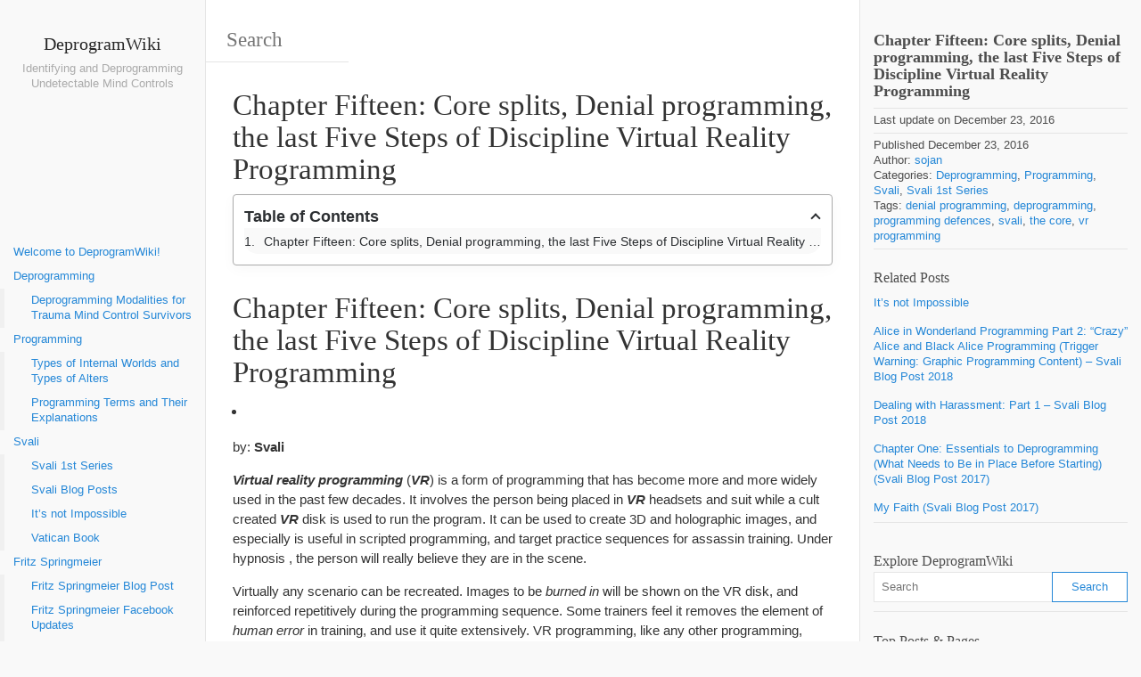

--- FILE ---
content_type: text/html; charset=UTF-8
request_url: https://deprogramwiki.com/programming/chapter-fifteen-core-splits-denial-programming-the-last-five-steps-of-discipline-virtual-reality-programming/
body_size: 18757
content:
<!DOCTYPE html><html lang=en-AU xmlns:og=http://opengraphprotocol.org/schema/ xmlns:fb=http://www.facebook.com/2008/fbml><head><meta charset="UTF-8"><meta name="viewport" content="width=device-width, initial-scale=1.0, maximum-scale=10.0, user-scalable=yes"><title>Chapter Fifteen: Core splits, Denial programming, the last Five Steps of Discipline Virtual Reality Programming - DeprogramWiki</title><meta name="description" content="Chapter Fifteen: Core splits, Denial programming, the last Five Steps of Discipline Virtual Reality Programming"><link rel=pingback href=https://deprogramwiki.com/xmlrpc.php><style>.bd_toc_container{transition:ease-in-out .5s !important}.bd_toc_container{border-top-left-radius:4px;border-top-right-radius:4px;border-bottom-right-radius:4px;border-bottom-left-radius:4px}.bd_toc_container{box-shadow:0px
4px
16px
0px
rgba(0, 0, 0, 0.03)}.bd_toc_container.scroll-to-fixed-fixed{margin:0
!important}.bd_toc_wrapper .bd_toc_header .bd_toc_switcher_hide_show_icon
.bd_toc_arrow{border-color:#2c2f32}.bd_toc_wrapper .bd_toc_header:hover .bd_toc_switcher_hide_show_icon
.bd_toc_arrow{border-color:#2c2f32}.bd_toc_header{border-top-left-radius:10px;border-top-right-radius:10px;border-bottom-right-radius:10px;border-bottom-left-radius:10px}.bd_toc_wrapper .bd_toc_wrapper_item .bd_toc_content .bd_toc_content_list ul li
a{border-top-left-radius:10px;border-top-right-radius:10px;border-bottom-right-radius:10px;border-bottom-left-radius:10px}.bd_toc_container .bd_toc_wrapper .bd_toc_content.list-type-disc ul li a:before{background-color:#2c2f32;top:calc( 0px + 7px );left:calc( 0px - 12px )}</style><meta name='robots' content='index, follow, max-image-preview:large, max-snippet:-1, max-video-preview:-1'><link rel=canonical href=https://deprogramwiki.com/programming/chapter-fifteen-core-splits-denial-programming-the-last-five-steps-of-discipline-virtual-reality-programming/ ><meta property="og:locale" content="en_US"><meta property="og:type" content="article"><meta property="og:title" content="Chapter Fifteen: Core splits, Denial programming, the last Five Steps of Discipline Virtual Reality Programming - DeprogramWiki"><meta property="og:description" content="Table of Contents Chapter Fifteen: Core splits, Denial programming, the last Five Steps of Discipline Virtual Reality Programming Chapter Fifteen: Core splits, Denial programming, the last Five Steps of Discipline Virtual Reality Programming by: Svali Virtual reality programming (VR) is a form of programming that has become more and more widely used in the past... read more &raquo;"><meta property="og:url" content="https://deprogramwiki.com/programming/chapter-fifteen-core-splits-denial-programming-the-last-five-steps-of-discipline-virtual-reality-programming/"><meta property="og:site_name" content="DeprogramWiki"><meta property="article:published_time" content="2016-12-23T20:44:19+00:00"><meta property="article:modified_time" content="2016-12-23T20:44:30+00:00"><meta name="author" content="sojan"><meta name="twitter:card" content="summary_large_image"><meta name="twitter:label1" content="Written by"><meta name="twitter:data1" content="sojan"><meta name="twitter:label2" content="Est. reading time"><meta name="twitter:data2" content="9 minutes"> <script type=application/ld+json class=yoast-schema-graph>{"@context":"https://schema.org","@graph":[{"@type":"WebPage","@id":"https://deprogramwiki.com/programming/chapter-fifteen-core-splits-denial-programming-the-last-five-steps-of-discipline-virtual-reality-programming/","url":"https://deprogramwiki.com/programming/chapter-fifteen-core-splits-denial-programming-the-last-five-steps-of-discipline-virtual-reality-programming/","name":"Chapter Fifteen: Core splits, Denial programming, the last Five Steps of Discipline Virtual Reality Programming - DeprogramWiki","isPartOf":{"@id":"https://deprogramwiki.com/#website"},"datePublished":"2016-12-23T20:44:19+00:00","dateModified":"2016-12-23T20:44:30+00:00","author":{"@id":"https://deprogramwiki.com/#/schema/person/38d8acea622b5aac8f5067920a9fc2f0"},"breadcrumb":{"@id":"https://deprogramwiki.com/programming/chapter-fifteen-core-splits-denial-programming-the-last-five-steps-of-discipline-virtual-reality-programming/#breadcrumb"},"inLanguage":"en-AU","potentialAction":[{"@type":"ReadAction","target":["https://deprogramwiki.com/programming/chapter-fifteen-core-splits-denial-programming-the-last-five-steps-of-discipline-virtual-reality-programming/"]}]},{"@type":"BreadcrumbList","@id":"https://deprogramwiki.com/programming/chapter-fifteen-core-splits-denial-programming-the-last-five-steps-of-discipline-virtual-reality-programming/#breadcrumb","itemListElement":[{"@type":"ListItem","position":1,"name":"Home","item":"https://deprogramwiki.com/"},{"@type":"ListItem","position":2,"name":"Chapter Fifteen: Core splits, Denial programming, the last Five Steps of Discipline Virtual Reality Programming"}]},{"@type":"WebSite","@id":"https://deprogramwiki.com/#website","url":"https://deprogramwiki.com/","name":"DeprogramWiki","description":"Identifying and Deprogramming Undetectable Mind Controls","potentialAction":[{"@type":"SearchAction","target":{"@type":"EntryPoint","urlTemplate":"https://deprogramwiki.com/?s={search_term_string}"},"query-input":{"@type":"PropertyValueSpecification","valueRequired":true,"valueName":"search_term_string"}}],"inLanguage":"en-AU"},{"@type":"Person","@id":"https://deprogramwiki.com/#/schema/person/38d8acea622b5aac8f5067920a9fc2f0","name":"sojan","image":{"@type":"ImageObject","inLanguage":"en-AU","@id":"https://deprogramwiki.com/#/schema/person/image/","url":"https://secure.gravatar.com/avatar/a90807e9cb8b7d8602a331effe7cba70bed4f9e82cbb6e6bbd22ca7332937ff2?s=96&d=wp_user_avatar&r=g","contentUrl":"https://secure.gravatar.com/avatar/a90807e9cb8b7d8602a331effe7cba70bed4f9e82cbb6e6bbd22ca7332937ff2?s=96&d=wp_user_avatar&r=g","caption":"sojan"},"url":"https://deprogramwiki.com/author/sojan/"}]}</script> <link rel=dns-prefetch href=//stats.wp.com><link rel=dns-prefetch href=//v0.wordpress.com><link rel=dns-prefetch href=//jetpack.wordpress.com><link rel=dns-prefetch href=//s0.wp.com><link rel=dns-prefetch href=//public-api.wordpress.com><link rel=dns-prefetch href=//0.gravatar.com><link rel=dns-prefetch href=//1.gravatar.com><link rel=dns-prefetch href=//2.gravatar.com><link rel=preconnect href=https://cdn.deprogramwiki.com><link rel=alternate type=application/rss+xml title="DeprogramWiki &raquo; Feed" href=https://deprogramwiki.com/feed/ ><link rel=alternate type=application/rss+xml title="DeprogramWiki &raquo; Comments Feed" href=https://deprogramwiki.com/comments/feed/ ><link rel=alternate title="oEmbed (JSON)" type=application/json+oembed href="https://deprogramwiki.com/wp-json/oembed/1.0/embed?url=https%3A%2F%2Fdeprogramwiki.com%2Fprogramming%2Fchapter-fifteen-core-splits-denial-programming-the-last-five-steps-of-discipline-virtual-reality-programming%2F"><link rel=alternate title="oEmbed (XML)" type=text/xml+oembed href="https://deprogramwiki.com/wp-json/oembed/1.0/embed?url=https%3A%2F%2Fdeprogramwiki.com%2Fprogramming%2Fchapter-fifteen-core-splits-denial-programming-the-last-five-steps-of-discipline-virtual-reality-programming%2F&#038;format=xml"><style id=wp-img-auto-sizes-contain-inline-css>img:is([sizes=auto i],[sizes^="auto," i]){contain-intrinsic-size:3000px 1500px}</style><link rel=stylesheet id=jetpack_related-posts-css href='https://deprogramwiki.com/deprogramwiki-data/plugins/jetpack/modules/related-posts/related-posts.css?ver=20240116' type=text/css media=all><style id=wp-emoji-styles-inline-css>img.wp-smiley,img.emoji{display:inline !important;border:none !important;box-shadow:none !important;height:1em !important;width:1em !important;margin:0
0.07em !important;vertical-align:-0.1em !important;background:none !important;padding:0
!important}</style><style id=wp-block-library-inline-css>/*<![CDATA[*/:root{--wp-block-synced-color:#7a00df;--wp-block-synced-color--rgb:122,0,223;--wp-bound-block-color:var(--wp-block-synced-color);--wp-editor-canvas-background:#ddd;--wp-admin-theme-color:#007cba;--wp-admin-theme-color--rgb:0,124,186;--wp-admin-theme-color-darker-10:#006ba1;--wp-admin-theme-color-darker-10--rgb:0,107,160.5;--wp-admin-theme-color-darker-20:#005a87;--wp-admin-theme-color-darker-20--rgb:0,90,135;--wp-admin-border-width-focus:2px}@media (min-resolution:192dpi){:root{--wp-admin-border-width-focus:1.5px}}.wp-element-button{cursor:pointer}:root .has-very-light-gray-background-color{background-color:#eee}:root .has-very-dark-gray-background-color{background-color:#313131}:root .has-very-light-gray-color{color:#eee}:root .has-very-dark-gray-color{color:#313131}:root .has-vivid-green-cyan-to-vivid-cyan-blue-gradient-background{background:linear-gradient(135deg,#00d084,#0693e3)}:root .has-purple-crush-gradient-background{background:linear-gradient(135deg,#34e2e4,#4721fb 50%,#ab1dfe)}:root .has-hazy-dawn-gradient-background{background:linear-gradient(135deg,#faaca8,#dad0ec)}:root .has-subdued-olive-gradient-background{background:linear-gradient(135deg,#fafae1,#67a671)}:root .has-atomic-cream-gradient-background{background:linear-gradient(135deg,#fdd79a,#004a59)}:root .has-nightshade-gradient-background{background:linear-gradient(135deg,#330968,#31cdcf)}:root .has-midnight-gradient-background{background:linear-gradient(135deg,#020381,#2874fc)}:root{--wp--preset--font-size--normal:16px;--wp--preset--font-size--huge:42px}.has-regular-font-size{font-size:1em}.has-larger-font-size{font-size:2.625em}.has-normal-font-size{font-size:var(--wp--preset--font-size--normal)}.has-huge-font-size{font-size:var(--wp--preset--font-size--huge)}.has-text-align-center{text-align:center}.has-text-align-left{text-align:left}.has-text-align-right{text-align:right}.has-fit-text{white-space:nowrap!important}#end-resizable-editor-section{display:none}.aligncenter{clear:both}.items-justified-left{justify-content:flex-start}.items-justified-center{justify-content:center}.items-justified-right{justify-content:flex-end}.items-justified-space-between{justify-content:space-between}.screen-reader-text{border:0;clip-path:inset(50%);height:1px;margin:-1px;overflow:hidden;padding:0;position:absolute;width:1px;word-wrap:normal!important}.screen-reader-text:focus{background-color:#ddd;clip-path:none;color:#444;display:block;font-size:1em;height:auto;left:5px;line-height:normal;padding:15px
23px 14px;text-decoration:none;top:5px;width:auto;z-index:100000}html :where(.has-border-color){border-style:solid}html :where([style*=border-top-color]){border-top-style:solid}html :where([style*=border-right-color]){border-right-style:solid}html :where([style*=border-bottom-color]){border-bottom-style:solid}html :where([style*=border-left-color]){border-left-style:solid}html :where([style*=border-width]){border-style:solid}html :where([style*=border-top-width]){border-top-style:solid}html :where([style*=border-right-width]){border-right-style:solid}html :where([style*=border-bottom-width]){border-bottom-style:solid}html :where([style*=border-left-width]){border-left-style:solid}html :where(img[class*=wp-image-]){height:auto;max-width:100%}:where(figure){margin:0
0 1em}html :where(.is-position-sticky){--wp-admin--admin-bar--position-offset:var(--wp-admin--admin-bar--height,0px)}@media screen and (max-width:600px){html:where(.is-position-sticky){--wp-admin--admin-bar--position-offset:0px}}/*]]>*/</style><style id=global-styles-inline-css>/*<![CDATA[*/:root{--wp--preset--aspect-ratio--square:1;--wp--preset--aspect-ratio--4-3:4/3;--wp--preset--aspect-ratio--3-4:3/4;--wp--preset--aspect-ratio--3-2:3/2;--wp--preset--aspect-ratio--2-3:2/3;--wp--preset--aspect-ratio--16-9:16/9;--wp--preset--aspect-ratio--9-16:9/16;--wp--preset--color--black:#000;--wp--preset--color--cyan-bluish-gray:#abb8c3;--wp--preset--color--white:#fff;--wp--preset--color--pale-pink:#f78da7;--wp--preset--color--vivid-red:#cf2e2e;--wp--preset--color--luminous-vivid-orange:#ff6900;--wp--preset--color--luminous-vivid-amber:#fcb900;--wp--preset--color--light-green-cyan:#7bdcb5;--wp--preset--color--vivid-green-cyan:#00d084;--wp--preset--color--pale-cyan-blue:#8ed1fc;--wp--preset--color--vivid-cyan-blue:#0693e3;--wp--preset--color--vivid-purple:#9b51e0;--wp--preset--gradient--vivid-cyan-blue-to-vivid-purple:linear-gradient(135deg,rgb(6,147,227) 0%,rgb(155,81,224) 100%);--wp--preset--gradient--light-green-cyan-to-vivid-green-cyan:linear-gradient(135deg,rgb(122,220,180) 0%,rgb(0,208,130) 100%);--wp--preset--gradient--luminous-vivid-amber-to-luminous-vivid-orange:linear-gradient(135deg,rgb(252,185,0) 0%,rgb(255,105,0) 100%);--wp--preset--gradient--luminous-vivid-orange-to-vivid-red:linear-gradient(135deg,rgb(255,105,0) 0%,rgb(207,46,46) 100%);--wp--preset--gradient--very-light-gray-to-cyan-bluish-gray:linear-gradient(135deg,rgb(238,238,238) 0%,rgb(169,184,195) 100%);--wp--preset--gradient--cool-to-warm-spectrum:linear-gradient(135deg,rgb(74,234,220) 0%,rgb(151,120,209) 20%,rgb(207,42,186) 40%,rgb(238,44,130) 60%,rgb(251,105,98) 80%,rgb(254,248,76) 100%);--wp--preset--gradient--blush-light-purple:linear-gradient(135deg,rgb(255,206,236) 0%,rgb(152,150,240) 100%);--wp--preset--gradient--blush-bordeaux:linear-gradient(135deg,rgb(254,205,165) 0%,rgb(254,45,45) 50%,rgb(107,0,62) 100%);--wp--preset--gradient--luminous-dusk:linear-gradient(135deg,rgb(255,203,112) 0%,rgb(199,81,192) 50%,rgb(65,88,208) 100%);--wp--preset--gradient--pale-ocean:linear-gradient(135deg,rgb(255,245,203) 0%,rgb(182,227,212) 50%,rgb(51,167,181) 100%);--wp--preset--gradient--electric-grass:linear-gradient(135deg,rgb(202,248,128) 0%,rgb(113,206,126) 100%);--wp--preset--gradient--midnight:linear-gradient(135deg,rgb(2,3,129) 0%,rgb(40,116,252) 100%);--wp--preset--font-size--small:13px;--wp--preset--font-size--medium:20px;--wp--preset--font-size--large:36px;--wp--preset--font-size--x-large:42px;--wp--preset--spacing--20:0.44rem;--wp--preset--spacing--30:0.67rem;--wp--preset--spacing--40:1rem;--wp--preset--spacing--50:1.5rem;--wp--preset--spacing--60:2.25rem;--wp--preset--spacing--70:3.38rem;--wp--preset--spacing--80:5.06rem;--wp--preset--shadow--natural:6px 6px 9px rgba(0, 0, 0, 0.2);--wp--preset--shadow--deep:12px 12px 50px rgba(0, 0, 0, 0.4);--wp--preset--shadow--sharp:6px 6px 0px rgba(0, 0, 0, 0.2);--wp--preset--shadow--outlined:6px 6px 0px -3px rgb(255, 255, 255), 6px 6px rgb(0, 0, 0);--wp--preset--shadow--crisp:6px 6px 0px rgb(0, 0, 0)}:where(.is-layout-flex){gap:0.5em}:where(.is-layout-grid){gap:0.5em}body .is-layout-flex{display:flex}.is-layout-flex{flex-wrap:wrap;align-items:center}.is-layout-flex>:is(*,div){margin:0}body .is-layout-grid{display:grid}.is-layout-grid>:is(*,div){margin:0}:where(.wp-block-columns.is-layout-flex){gap:2em}:where(.wp-block-columns.is-layout-grid){gap:2em}:where(.wp-block-post-template.is-layout-flex){gap:1.25em}:where(.wp-block-post-template.is-layout-grid){gap:1.25em}.has-black-color{color:var(--wp--preset--color--black) !important}.has-cyan-bluish-gray-color{color:var(--wp--preset--color--cyan-bluish-gray) !important}.has-white-color{color:var(--wp--preset--color--white) !important}.has-pale-pink-color{color:var(--wp--preset--color--pale-pink) !important}.has-vivid-red-color{color:var(--wp--preset--color--vivid-red) !important}.has-luminous-vivid-orange-color{color:var(--wp--preset--color--luminous-vivid-orange) !important}.has-luminous-vivid-amber-color{color:var(--wp--preset--color--luminous-vivid-amber) !important}.has-light-green-cyan-color{color:var(--wp--preset--color--light-green-cyan) !important}.has-vivid-green-cyan-color{color:var(--wp--preset--color--vivid-green-cyan) !important}.has-pale-cyan-blue-color{color:var(--wp--preset--color--pale-cyan-blue) !important}.has-vivid-cyan-blue-color{color:var(--wp--preset--color--vivid-cyan-blue) !important}.has-vivid-purple-color{color:var(--wp--preset--color--vivid-purple) !important}.has-black-background-color{background-color:var(--wp--preset--color--black) !important}.has-cyan-bluish-gray-background-color{background-color:var(--wp--preset--color--cyan-bluish-gray) !important}.has-white-background-color{background-color:var(--wp--preset--color--white) !important}.has-pale-pink-background-color{background-color:var(--wp--preset--color--pale-pink) !important}.has-vivid-red-background-color{background-color:var(--wp--preset--color--vivid-red) !important}.has-luminous-vivid-orange-background-color{background-color:var(--wp--preset--color--luminous-vivid-orange) !important}.has-luminous-vivid-amber-background-color{background-color:var(--wp--preset--color--luminous-vivid-amber) !important}.has-light-green-cyan-background-color{background-color:var(--wp--preset--color--light-green-cyan) !important}.has-vivid-green-cyan-background-color{background-color:var(--wp--preset--color--vivid-green-cyan) !important}.has-pale-cyan-blue-background-color{background-color:var(--wp--preset--color--pale-cyan-blue) !important}.has-vivid-cyan-blue-background-color{background-color:var(--wp--preset--color--vivid-cyan-blue) !important}.has-vivid-purple-background-color{background-color:var(--wp--preset--color--vivid-purple) !important}.has-black-border-color{border-color:var(--wp--preset--color--black) !important}.has-cyan-bluish-gray-border-color{border-color:var(--wp--preset--color--cyan-bluish-gray) !important}.has-white-border-color{border-color:var(--wp--preset--color--white) !important}.has-pale-pink-border-color{border-color:var(--wp--preset--color--pale-pink) !important}.has-vivid-red-border-color{border-color:var(--wp--preset--color--vivid-red) !important}.has-luminous-vivid-orange-border-color{border-color:var(--wp--preset--color--luminous-vivid-orange) !important}.has-luminous-vivid-amber-border-color{border-color:var(--wp--preset--color--luminous-vivid-amber) !important}.has-light-green-cyan-border-color{border-color:var(--wp--preset--color--light-green-cyan) !important}.has-vivid-green-cyan-border-color{border-color:var(--wp--preset--color--vivid-green-cyan) !important}.has-pale-cyan-blue-border-color{border-color:var(--wp--preset--color--pale-cyan-blue) !important}.has-vivid-cyan-blue-border-color{border-color:var(--wp--preset--color--vivid-cyan-blue) !important}.has-vivid-purple-border-color{border-color:var(--wp--preset--color--vivid-purple) !important}.has-vivid-cyan-blue-to-vivid-purple-gradient-background{background:var(--wp--preset--gradient--vivid-cyan-blue-to-vivid-purple) !important}.has-light-green-cyan-to-vivid-green-cyan-gradient-background{background:var(--wp--preset--gradient--light-green-cyan-to-vivid-green-cyan) !important}.has-luminous-vivid-amber-to-luminous-vivid-orange-gradient-background{background:var(--wp--preset--gradient--luminous-vivid-amber-to-luminous-vivid-orange) !important}.has-luminous-vivid-orange-to-vivid-red-gradient-background{background:var(--wp--preset--gradient--luminous-vivid-orange-to-vivid-red) !important}.has-very-light-gray-to-cyan-bluish-gray-gradient-background{background:var(--wp--preset--gradient--very-light-gray-to-cyan-bluish-gray) !important}.has-cool-to-warm-spectrum-gradient-background{background:var(--wp--preset--gradient--cool-to-warm-spectrum) !important}.has-blush-light-purple-gradient-background{background:var(--wp--preset--gradient--blush-light-purple) !important}.has-blush-bordeaux-gradient-background{background:var(--wp--preset--gradient--blush-bordeaux) !important}.has-luminous-dusk-gradient-background{background:var(--wp--preset--gradient--luminous-dusk) !important}.has-pale-ocean-gradient-background{background:var(--wp--preset--gradient--pale-ocean) !important}.has-electric-grass-gradient-background{background:var(--wp--preset--gradient--electric-grass) !important}.has-midnight-gradient-background{background:var(--wp--preset--gradient--midnight) !important}.has-small-font-size{font-size:var(--wp--preset--font-size--small) !important}.has-medium-font-size{font-size:var(--wp--preset--font-size--medium) !important}.has-large-font-size{font-size:var(--wp--preset--font-size--large) !important}.has-x-large-font-size{font-size:var(--wp--preset--font-size--x-large) !important}/*]]>*/</style><style id=classic-theme-styles-inline-css>/*! This file is auto-generated */
.wp-block-button__link{color:#fff;background-color:#32373c;border-radius:9999px;box-shadow:none;text-decoration:none;padding:calc(.667em + 2px) calc(1.333em + 2px);font-size:1.125em}.wp-block-file__button{background:#32373c;color:#fff;text-decoration:none}</style><link rel=stylesheet id=bbspoiler-css href='https://deprogramwiki.com/deprogramwiki-data/plugins/bbspoiler/inc/bbspoiler.css?ver=8e3611fd93962aa2fd9efa5d077ba4f9' type=text/css media=all><link rel=stylesheet id=boomdevs-toc-css href='https://deprogramwiki.com/deprogramwiki-data/plugins/top-table-of-contents/public/css/boomdevs-toc-public.css?ver=1.3.31' type=text/css media=all><link rel=stylesheet id=bootstrap-style-css href='https://deprogramwiki.com/deprogramwiki-data/themes/wikiwp/css/bootstrap.min.css?ver=8e3611fd93962aa2fd9efa5d077ba4f9' type=text/css media=all><link rel=stylesheet id=theme_style-css href='https://deprogramwiki.com/deprogramwiki-data/themes/wikiwp/style.css?ver=8e3611fd93962aa2fd9efa5d077ba4f9' type=text/css media=all><link rel=stylesheet id=navigation-side-style-css href='https://deprogramwiki.com/deprogramwiki-data/themes/wikiwp/css/navigation-side.css?ver=8e3611fd93962aa2fd9efa5d077ba4f9' type=text/css media=all><link rel=stylesheet id=wiki-style-css href='https://deprogramwiki.com/deprogramwiki-data/themes/wikiwp/css/wiki.css?ver=8e3611fd93962aa2fd9efa5d077ba4f9' type=text/css media=all><link rel=stylesheet id=sharedaddy-css href='https://deprogramwiki.com/deprogramwiki-data/plugins/jetpack/modules/sharedaddy/sharing.css?ver=15.3.1' type=text/css media=all><link rel=stylesheet id=social-logos-css href='https://deprogramwiki.com/deprogramwiki-data/plugins/jetpack/_inc/social-logos/social-logos.min.css?ver=15.3.1' type=text/css media=all> <script id=jetpack_related-posts-js-extra>var related_posts_js_options={"post_heading":"h4"};</script> <script src=https://deprogramwiki.com/deprogramwiki-data/cache/minify/ed8b9.js></script> <script src="https://cdn.deprogramwiki.com/wp-includes/js/jquery/jquery.min.js?ver=3.7.1" id=jquery-core-js></script> <script id=bbspoiler-js-extra>var title={"unfolded":"Expand","folded":"Collapse"};</script> <script src=https://deprogramwiki.com/deprogramwiki-data/cache/minify/8c046.js></script> <link rel=https://api.w.org/ href=https://deprogramwiki.com/wp-json/ ><link rel=alternate title=JSON type=application/json href=https://deprogramwiki.com/wp-json/wp/v2/posts/2096><link rel=EditURI type=application/rsd+xml title=RSD href=https://deprogramwiki.com/xmlrpc.php?rsd><link rel=shortlink href='https://deprogramwiki.com/?p=2096'> <script>(function(url){if(/(?:Chrome\/26\.0\.1410\.63 Safari\/537\.31|WordfenceTestMonBot)/.test(navigator.userAgent)){return;}
var addEvent=function(evt,handler){if(window.addEventListener){document.addEventListener(evt,handler,false);}else if(window.attachEvent){document.attachEvent('on'+evt,handler);}};var removeEvent=function(evt,handler){if(window.removeEventListener){document.removeEventListener(evt,handler,false);}else if(window.detachEvent){document.detachEvent('on'+evt,handler);}};var evts='contextmenu dblclick drag dragend dragenter dragleave dragover dragstart drop keydown keypress keyup mousedown mousemove mouseout mouseover mouseup mousewheel scroll'.split(' ');var logHuman=function(){if(window.wfLogHumanRan){return;}
window.wfLogHumanRan=true;var wfscr=document.createElement('script');wfscr.type='text/javascript';wfscr.async=true;wfscr.src=url+'&r='+Math.random();(document.getElementsByTagName('head')[0]||document.getElementsByTagName('body')[0]).appendChild(wfscr);for(var i=0;i<evts.length;i++){removeEvent(evts[i],logHuman);}};for(var i=0;i<evts.length;i++){addEvent(evts[i],logHuman);}})('//deprogramwiki.com/?wordfence_lh=1&hid=C8945F10F5E1787B824A6204E106FE76');</script> <style>img#wpstats{display:none}</style><meta property="og:title" content="Chapter Fifteen: Core splits, Denial programming, the last Five Steps of Discipline Virtual Reality Programming"><meta property="og:type" content="article"><meta property="og:image" content=""><meta property="og:url" content="https://deprogramwiki.com/programming/chapter-fifteen-core-splits-denial-programming-the-last-five-steps-of-discipline-virtual-reality-programming/"><meta property="og:description" content="Table of Contents Chapter Fifteen: Core splits, Denial programming, the last Five Steps of Discipline Virtual Reality Programming Chapter Fifteen: Core splits, Denial programming, the last Five Steps of Discipline Virtual Reality Programming by: Svali Virtual reality programming (VR) is a form of programming that has become more and more widely used in the past... read more &raquo;"><meta property="og:site_name" content="DeprogramWiki"><style>.bd_toc_container{width:100%!important}.bd_toc_wrapper{padding-top:12px!important;padding-right:12px!important;padding-bottom:12px!important;padding-left:12px!important}.bd_toc_container{margin-top:0px!important;margin-bottom:30px!important}.bd_toc_container{background-color:transparent!important}.bd_toc_container{border-top-width:1px!important;border-right-width:1px!important;border-bottom-width:1px!important;border-left-width:1px!important;border-color:#aaaaaa!important;border-style:solid!important}.bd_toc_header_title{font-size:18px!important}.bd_toc_header{background-color:transparent!important}.bd_toc_wrapper .bd_toc_header
.bd_toc_header_title{color:#2c2f32!important}.bd_toc_wrapper .bd_toc_header:hover
.bd_toc_header_title{color:#2c2f32!important}.bd_toc_header{padding-top:0px!important;padding-right:2px!important;padding-bottom:0px!important;padding-left:0px!important}.bd_toc_header.active{margin-top:0px!important;margin-right:0px!important;margin-bottom:0px!important;margin-left:0px!important}.bd_toc_content_list .bd_toc_content_list_item ul>li>a{font-size:14px!important}.bd_toc_wrapper .bd_toc_wrapper_item .bd_toc_content .bd_toc_content_list_item ul li
a{padding-top:0px!important;padding-right:0px!important;padding-bottom:0px!important;padding-left:0px!important}.bd_toc_wrapper .bd_toc_wrapper_item .bd_toc_content .bd_toc_content_list_item ul li
a{margin-top:0px!important;margin-right:0px!important;margin-bottom:0px!important;margin-left:0px!important}.bd_toc_wrapper .bd_toc_wrapper_item .bd_toc_content .bd_toc_content_list ul li
a{border-top-width:0px;border-right-width:0px;border-bottom-width:0px;border-left-width:0px;border-color:#fff;border-style:solid}.bd_toc_wrapper .bd_toc_wrapper_item .bd_toc_content .bd_toc_content_list ul li.current>a{border-top-width:0px;border-right-width:0px;border-bottom-width:0px;border-left-width:0px;border-color:#fff;border-style:solid}.bd_toc_content{background-color:#f9f9f9!important}.bd_toc_wrapper .bd_toc_wrapper_item .bd_toc_content .bd_toc_content_list ul li
a{background-color:#f9f9f9!important}.bd_toc_wrapper .bd_toc_wrapper_item .bd_toc_content .bd_toc_content_list ul li.current>a{background-color:#f7f7f700!important}.bd_toc_wrapper .bd_toc_wrapper_item .bd_toc_content .bd_toc_content_list ul li a, .bd_toc_container .bd_toc_wrapper .bd_toc_content_list_item ul li .collaps-button .toggle-icon{color:#2c2f32}.bd_toc_wrapper .bd_toc_wrapper_item .bd_toc_content .bd_toc_content_list ul li a:hover, .bd_toc_container .bd_toc_wrapper .bd_toc_content_list_item ul li .collaps-button .toggle-icon:hover{color:#2c2f32}.bd_toc_wrapper .bd_toc_wrapper_item .bd_toc_content .bd_toc_content_list ul li.current > a,.bd_toc_container .bd_toc_wrapper .bd_toc_content_list_item ul li.current>.collaps-button .toggle-icon{color:#2c2f32}</style><link rel=stylesheet id=jetpack-top-posts-widget-css href='https://deprogramwiki.com/deprogramwiki-data/plugins/jetpack/modules/widgets/top-posts/style.css?ver=20141013' type=text/css media=all></head><body class="wp-singular post-template-default single single-post postid-2096 single-format-standard wp-theme-wikiwp body"><header class=headerMain><div class=header-content><div id=logo><h2 class="blog-name"><a href=https://deprogramwiki.com/ >DeprogramWiki</a></h2><span class=blog-description>Identifying and Deprogramming Undetectable Mind Controls</span></div></div></header><div class=container-fluid><div class="meta clearfix"><div class=meta-search-form><form role=search method=get class=search-form action=https://deprogramwiki.com/ ><label><input type=search class=search-field placeholder=Search value name=s title=Search></label><input type=submit class=search-submit value=Search></form></div></div><div class=navMenuButton><header class=navMenuButtonTitle>Menu</header><div class=navMenuButtonContent><hr><hr><hr></div></div><div class="primary-menu primary-menu-side"><div class=primary-menu-container><nav class=nav-container><div class=menu-main-container><ul class=main-menu><li id=menu-item-66 class="menu-item menu-item-type-post_type menu-item-object-page menu-item-home menu-item-66"><a href=https://deprogramwiki.com/ >Welcome to DeprogramWiki!</a></li> <li id=menu-item-36 class="menu-item menu-item-type-taxonomy menu-item-object-category current-post-ancestor current-menu-parent current-post-parent menu-item-has-children menu-item-36"><a href=https://deprogramwiki.com/category/deprogramming/ >Deprogramming</a><ul class=sub-menu> <li id=menu-item-68 class="menu-item menu-item-type-post_type menu-item-object-page menu-item-68"><a href=https://deprogramwiki.com/deprogramming/deprogramming-modalities-for-trauma-mind-control-survivors/ >Deprogramming Modalities for Trauma Mind Control Survivors</a></li></ul> </li> <li id=menu-item-37 class="menu-item menu-item-type-taxonomy menu-item-object-category current-post-ancestor current-menu-parent current-post-parent menu-item-has-children menu-item-37"><a href=https://deprogramwiki.com/category/programming/ >Programming</a><ul class=sub-menu> <li id=menu-item-67 class="menu-item menu-item-type-post_type menu-item-object-page menu-item-67"><a href=https://deprogramwiki.com/programming/types-of-internal-worlds-and-types-of-alters/ >Types of Internal Worlds and Types of Alters</a></li> <li id=menu-item-69 class="menu-item menu-item-type-post_type menu-item-object-page menu-item-69"><a href=https://deprogramwiki.com/programming/programming-terms-and-their-explanations/ >Programming Terms and Their Explanations</a></li></ul> </li> <li id=menu-item-33 class="menu-item menu-item-type-taxonomy menu-item-object-category current-post-ancestor current-menu-parent current-post-parent menu-item-has-children menu-item-33"><a href=https://deprogramwiki.com/category/svali/ >Svali</a><ul class=sub-menu> <li id=menu-item-34 class="menu-item menu-item-type-taxonomy menu-item-object-category current-post-ancestor current-menu-parent current-post-parent menu-item-34"><a href=https://deprogramwiki.com/category/svali/svali-1st-series/ >Svali 1st Series</a></li> <li id=menu-item-35 class="menu-item menu-item-type-taxonomy menu-item-object-category menu-item-35"><a href=https://deprogramwiki.com/category/svali/svali-blog-posts/ >Svali Blog Posts</a></li> <li id=menu-item-5307 class="menu-item menu-item-type-post_type menu-item-object-post menu-item-5307"><a href=https://deprogramwiki.com/svali/its-not-impossible/ >It’s not Impossible</a></li> <li id=menu-item-6197 class="menu-item menu-item-type-taxonomy menu-item-object-category menu-item-6197"><a href=https://deprogramwiki.com/category/svali/vatican-book/ >Vatican Book</a></li></ul> </li> <li id=menu-item-2276 class="menu-item menu-item-type-taxonomy menu-item-object-category menu-item-has-children menu-item-2276"><a href=https://deprogramwiki.com/category/fritz-springmeier/ >Fritz Springmeier</a><ul class=sub-menu> <li id=menu-item-6304 class="menu-item menu-item-type-taxonomy menu-item-object-category menu-item-6304"><a href=https://deprogramwiki.com/category/fritz-springmeier/fritz-springmeier-blog-post/ >Fritz Springmeier Blog Post</a></li> <li id=menu-item-2277 class="menu-item menu-item-type-taxonomy menu-item-object-category menu-item-2277"><a href=https://deprogramwiki.com/category/fritz-springmeier/fritz-springmeier-facebook-updates/ >Fritz Springmeier Facebook Updates</a></li> <li id=menu-item-2278 class="menu-item menu-item-type-taxonomy menu-item-object-category menu-item-2278"><a href=https://deprogramwiki.com/category/fritz-springmeier/fritz-springmeier-media/ >Fritz Springmeier Media</a></li> <li id=menu-item-6410 class="menu-item menu-item-type-post_type menu-item-object-post menu-item-6410"><a href=https://deprogramwiki.com/books-pdf/they-know-not-what-they-do-an-illustrated-guide-to-programming-mind-control-by-cisco-wheeler-with-fritz-springmeier/ >They Know Not What They Do – An Illustrated Guide To Programming Mind Control By Cisco Wheeler With Fritz Springmeier</a></li> <li id=menu-item-2282 class="menu-item menu-item-type-post_type menu-item-object-post menu-item-2282"><a href=https://deprogramwiki.com/programming/the-illuminati-formula-used-to-create-an-undetectable-total-mind-controlled-slave/ >The Illuminati Formula Used to Create an Undetectable Total Mind Controlled Slave</a></li> <li id=menu-item-2281 class="menu-item menu-item-type-post_type menu-item-object-post menu-item-2281"><a href=https://deprogramwiki.com/programming/deeper-insights-into-the-illuminati-formula/ >Deeper Insights Into the Illuminati Formula</a></li> <li id=menu-item-2280 class="menu-item menu-item-type-post_type menu-item-object-post menu-item-2280"><a href=https://deprogramwiki.com/programming/bloodlines-of-the-illuminati/ >Bloodlines of The Illuminati</a></li></ul> </li> <li id=menu-item-2279 class="menu-item menu-item-type-taxonomy menu-item-object-category menu-item-has-children menu-item-2279"><a href=https://deprogramwiki.com/category/books-pdf/ >Books and PDF Downloads</a><ul class=sub-menu> <li id=menu-item-6303 class="menu-item menu-item-type-post_type menu-item-object-post menu-item-6303"><a href=https://deprogramwiki.com/books-pdf/satanic-cult-awareness-1993/ >SATANIC CULT AWARENESS – 1993</a></li> <li id=menu-item-5064 class="menu-item menu-item-type-post_type menu-item-object-post menu-item-5064"><a href=https://deprogramwiki.com/programming/chainless-slaves/ >Chainless Slaves</a></li> <li id=menu-item-5065 class="menu-item menu-item-type-post_type menu-item-object-post menu-item-5065"><a href=https://deprogramwiki.com/deprogramming/ritual-abuse-and-mind-control-the-manipulation-of-attachment-needs/ >RITUAL ABUSE AND MIND CONTROL The Manipulation of Attachment Needs</a></li> <li id=menu-item-5655 class="menu-item menu-item-type-post_type menu-item-object-post menu-item-5655"><a href=https://deprogramwiki.com/deprogramming/ritual-abuse-and-torture-in-australia-2006-pdf-download/ >Ritual Abuse and Torture in Australia (2006)</a></li></ul> </li> <li id=menu-item-2380 class="menu-item menu-item-type-post_type menu-item-object-page menu-item-2380"><a href=https://deprogramwiki.com/submit/ >Submit Information to DeprogramWiki</a></li></ul></div></nav><div class="dynamic-sidebar dynamic-sidebar-navigation"><div class="row sidebarContent"><div class=col-md-12></div></div></div></div></div><div class=postContainer><article class="entry entryTypePost"><header class=entryHeader><h1 class="entryTitle"> Chapter Fifteen: Core splits, Denial programming, the last Five Steps of Discipline Virtual Reality Programming</h1></header><div class=entryContent><div class=fit_content><div class=bd_toc_container data-fixedWidth><div class=bd_toc_wrapper data-wrapperPadding=48px><div class=bd_toc_wrapper_item><div class="bd_toc_header active" data-headerPadding=2px><div class=bd_toc_header_title> Table of Contents</div><div class=bd_toc_switcher_hide_show_icon> <span class=bd_toc_arrow></span></div></div><div class="bd_toc_content list-type-number"><div class="bd_toc_content_list "><div class=bd_toc_content_list_item><ul> <li class="first last"> <a href=#chapter-fifteen-core-splits-denial-programming-the-last-five-steps-of-discipline-virtual-reality-programming>Chapter Fifteen: Core splits, Denial programming, the last Five Steps of Discipline Virtual Reality Programming</a> </li></ul></div></div></div></div></div><div class=layout_toggle_button> <span class=bd_toc_arrow></span></div></div></div><h1 id='chapter-fifteen-core-splits-denial-programming-the-last-five-steps-of-discipline-virtual-reality-programming'  id="boomdevs_1" id="firstHeading" class="firstHeading" lang="en"><span dir=auto>Chapter Fifteen: Core splits, Denial programming, the last Five Steps of Discipline Virtual Reality Programming</span></h1><div id=bodyContent class=clearfix></div><ul id=bs-title-actions> <li class=bs-ta-print><a id=bs-ta-print class=icon-print title="Displays printable version of the page" href="https://deprogramwiki.com/index.php?title=Chapter_Fifteen:_Core_splits,_Denial_programming,_the_last_Five_Steps_of_Discipline_Virtual_Reality_Programming&amp;printable=yes"></a></li></ul><div id=bs-bodytext><div id=mw-content-text class=mw-content-ltr dir=ltr lang=en><p>by: <b>Svali</b></p><p><i><b>Virtual reality programming</b></i> (<i><b>VR</b></i>) is a form of programming that has become more and more widely used in the past few decades. It involves the person being placed in <i><b>VR</b></i> headsets and suit while a cult created <i><b>VR</b></i> disk is used to run the program. It can be used to create 3D and holographic images, and especially is useful in scripted programming, and target practice sequences for assassin training. Under hypnosis , the person will really believe they are in the scene.</p><p>Virtually any scenario can be recreated. Images to be <i>burned in</i> will be shown on the VR disk, and reinforced repetitively during the programming sequence. Some trainers feel it removes the element of <i>human error</i> in training, and use it quite extensively. VR programming, like any other programming, means going inside and finding out the distortions that were placed in the parts that went through the programming, allowing them to see how they were deceived, and dealing with the trauma associated with the programming.</p><p><b>Denial Programming: </b></p><div>Denial programming begins with the first experiences the infant goes through in life. The child has been horrendously wounded and traumatized, yet the next morning, the adults around him are acting normally, as if nothing had happened. They are modeling a lifestyle of denial for the infant and young child. This is reinforced later by the child being told:</div><dl><dd></dd></dl><div><p><i>It was just a bad dream</i> (oh, how the child wants to believe this lie. It makes the pain less to think it didn’t really happen)</p><p><i>It’s just your imagination; it isn’t really happening</i> (which is again embraced as an escape from the horror). Denial will also be fed by the adults around the child telling them that they will never be believed if they disclose. There will be set ups to teach the child what they see and hear, and to teach the child to trust outside adults to tell them their reality.</p></div><div>A typical set up will go like this:</div><dl><dd></dd></dl><div><p>The adult will hold an object such as an orange in their hand, and ask the young child, about age two or three, <i>what is this?</i>. The child will quickly respond, <i>oh, an orange!</i> The child will be shocked, and told, <i>no, it’s an apple.</i> The child will be confused, because what they are looking at is obviously an orange. It is the color orange, smells like an orange, looks like an orange. The question will be repeated. The child may answer again,<i> an orange,</i> and will be shocked again. Finally, the child, unsure and not wanting to be punished, will say, <i>an apple,</i> and be praised.</p><p>The purpose of this exercise is to teach the child to not trust their own reality, and look to outside adults or leaders to tell them what reality really is.</p></div><div><p>That is the basis of denial: the person learns to not trust their own reality, because of punishment and fear when they have spoken the truth.</p><p>Alters will be created as the child grows, whose purpose is to deny the cult abuse. If any leakage or breakthrough occurs, the denial alter’s job is to create a plausible explanation: it was a nightmare, a book the person read, a movie they saw, etc. These alters will read and quote literature that refutes SRA. THESE ALTERS OFTEN BELIEVE THAT THEY ARE SAVING THE LIFE OF THE SURVIVOR. They have been told that if the survivor remembers, and believes the abuse, the survivor will be killed, or the denial alter will be severely punished or shattered for not doing their job. These parts have a vested interest in their job: they believe their very existence and they body’s survival, depend upon them.</p></div><div><b>Suggestions: </b></div><dl><dd></dd></dl><div><p>Arguing with a denial alter will not work, since they are not motivated by logic, but fear. A better approach is to ask them what they fear if the person remembers. This will open up the deception and lies that were ground in. They may be protecting the survivor from suicidal alters behind them, who are programmed to kick in if denial is broken through. Allowing them to vent their concerns, and enlisting the aid of helpers or cognitives who do not have suicidal or denial programming will help. Showing them reality in a gentle way, allowing them to <i>listen in</i> on others who share will go a long way.</p><p>Some denial is the natural consequence of self protection from the horrors of abuse; not all denial is programming. But if denial is constantly blocking therapy, and causing it to come to a complete standstill; if the person becomes highly suicidal every time denial is set aside briefly, then the possibility needs to be considered. Safety, inner cooperation, and patience will go a long way in decreasing denial. As denial backs down, you can expect an immense amount of grieving as the truth is realized. Denial protected the survivor from the horrendous pain of the truth, and should be let go of extremely slowly and cautiously, with plenty of support during the grieving stage.</p></div><div><b>Core splits: </b></div><dl><dd></dd></dl><div><p>Core splits are intentional traumatic splits created from the core personality.</p><p>The core may be literally <i>splintered</i> by overwhelming psychological and physical/spiritual trauma. The trauma needed to create a core split must be very early and psychologically devastating. Fetal splits may occur, but they are rarely a core split; instead, the core creates an alter, but remains.</p><p>Core splits are done between the ages of 18 months and three years. Usually at least one parent or main caretaker is involved in the trauma, because this creates the psychological devastation necessary to split the core. Physical trauma alone rarely causes core splits. The torture is intense and prolonged, until the child collapses. It may be shocking, stretching, being hung in a high place, or a combination of several techniques. Being placed in <i>shock boxes</i>, or near drowning are also used.</p><p>The techniques that create core splits are also dangerous, since they can also cause autism if the child cannot endure the programming. When I was in the cult, I fought to stop core splitting because occasionally children were lost or the foundational personality was too weakened.</p><p>The core may split into two, three, or up to eight splits internally. Each split will be a piece of the <i>core child</i>. The original core will not resurface after splitting. These splits are used by cult trainers to be used as templates to create systems within the child. A core split, or a split from one, will be a strong alter, and can be re-split many times in the programming process, to create a multifaceted and diverse system within.</p></div><div><b>Suggestions: </b></div><dl><dd></dd></dl><div><p>Core splits represent intense foundational trauma. They will be the basis for later systems, which may be completely dissociated from the split as time goes on. Work on core splits should go very slowly, and only late in the therapy process when there is immense intrasystem cooperation. The survivor will need every internal resource to deal with these traumas, and plenty of outside therapeutic support.</p><p>It may mean hospitalization unless the survivor can keep the trauma from emerging too quickly, and the therapist and survivor can go extremely slow.</p><p>Other, less dissociated systems and fragments should be integrated.</p><p>Acknowledging the abuse cognitively will be the first step in dealing with core trauma. Letting more dissociated parts grieve about <i>hearing about</i> what happened may come next. Allowing feelings near the core to come close, a little at a time, with helpers and internal nurturers offering support will help.</p><p>These feelings should be titrated, and looked at a little at a time. Splits may be different ages, and may need to express themselves in different ways.</p><p>There may be <i>dream programming</i>, a <i>fantasy world</i>, or other flight from reality surrounding the core splits, that protects them from contact with the outside world, which is perceived as brutal and cold. Parts may be completely disconnected from outside reality in an effort to buffer pain.</p><p>Slow, patient nurturing and reality orientation will help these tremendously traumatized parts begin to join outer reality. Some parts will always have been aware of what happened, but won’t care to join the outside world.</p><p>Patience, allowing them to vent, will help most.</p></div><div><b>Steps of Discipline:</b></div><dl><dd></dd></dl><div><p>Step seven: Not caring</p><p>This step will take the child further into a perpetrator role. The child will be forced to hurt others and prove their ability to not care during the process.</p><p>Step eight: Time travel</p><p>The child will be taught spiritual principles of <i>traveling</i> both internally and externally, with set ups, role playing, and guided exercises reinforced with trauma. The goal will be to reach &#8216;<b>enlightenment&#8217;</b>, an ecstatic state of dissociation reached after severe trauma.</p><p>Steps nine, ten, eleven: These will involve programming that will vary according to the child’s future role in the cult. Sexual trauma, learning to dissociate and increase cognition, decrease feeling will be emphasized in these steps.</p><p>Step twelve: ceremony of becoming at age twelve to thirteen, the child will be formally inducted into the cult and their adult role in a ceremony of <i>coming of age</i>. They will prove this ability by performing the role/job they have been training for, to the satisfaction of the trainer and leaders; by undergoing a special induction ceremony. The ritual and ceremony will be held with other children of the same age, who are dressed in white and given a prize as acknowledgement that they have completed the basics of their training successfully.</p><p>They will continue to be abused, even as adults, but the major traumatization and creation of system templates will have occurred by this age. Future training will refine what was already placed in the child by this age, or build upon the foundation.</p></div><div><b>Suggestions: </b></div><dl><dd></dd></dl><div>Grieving the abuse, acknowledging the feelings associated with undergoing the trauma will be important. It will be necessary to deal with perpetrator guilt, since by this time the child will be a perpetrator, and will have identified with the adult role models around them. This can be difficult to do, since perpetration will horrify the survivor when they remember this. Supporting the survivor, remaining non judgmental, and encouraging acceptance of these parts is important. Pointing out that at the time, they saw no other options available will help. Realizing that perpetrator alters saved the child’s life, and that they had no other way to act, especially originally, the first time, will need to be pointed out. The survivor may feel hostile towards, or reviled by perpetrator alters, but they are the expression of the abuse and limited choices they were allowed.</div><div>Grieving being a perpetrator will take time and caring support by others.</div></div></div><div class="sharedaddy sd-sharing-enabled"><div class="robots-nocontent sd-block sd-social sd-social-icon sd-sharing"><h3 class="sd-title">Share this:</h3><div class=sd-content><ul><li class=share-twitter><a rel="nofollow noopener noreferrer" data-shared=sharing-twitter-2096 class="share-twitter sd-button share-icon no-text" href="https://deprogramwiki.com/programming/chapter-fifteen-core-splits-denial-programming-the-last-five-steps-of-discipline-virtual-reality-programming/?share=twitter" target=_blank aria-labelledby=sharing-twitter-2096 > <span id=sharing-twitter-2096 hidden>Click to share on X (Opens in new window)</span> <span>X</span> </a></li><li class=share-facebook><a rel="nofollow noopener noreferrer" data-shared=sharing-facebook-2096 class="share-facebook sd-button share-icon no-text" href="https://deprogramwiki.com/programming/chapter-fifteen-core-splits-denial-programming-the-last-five-steps-of-discipline-virtual-reality-programming/?share=facebook" target=_blank aria-labelledby=sharing-facebook-2096 > <span id=sharing-facebook-2096 hidden>Click to share on Facebook (Opens in new window)</span> <span>Facebook</span> </a></li><li class=share-end></li></ul></div></div></div><div id=jp-relatedposts class=jp-relatedposts ><h3 class="jp-relatedposts-headline"><em>Related</em></h3></div></div><footer class=entryMeta><div class="postinfo postinfo-author"><span>Author:&nbsp;<a href=https://deprogramwiki.com/author/sojan/ title="Posts by sojan" rel=author>sojan</a>&nbsp;on&nbsp;December 23, 2016</span></div><div class="postinfo postinfo-categories"><span>Categories:&nbsp;<a href=https://deprogramwiki.com/category/deprogramming/ rel="category tag">Deprogramming</a>, <a href=https://deprogramwiki.com/category/programming/ rel="category tag">Programming</a>, <a href=https://deprogramwiki.com/category/svali/ rel="category tag">Svali</a>, <a href=https://deprogramwiki.com/category/svali/svali-1st-series/ rel="category tag">Svali 1st Series</a></span></div><div class="postinfo postinfo-tags"><span>Tags:&nbsp;<a href=https://deprogramwiki.com/tag/denial-programming/ rel=tag>denial programming</a>, <a href=https://deprogramwiki.com/tag/deprogramming/ rel=tag>deprogramming</a>, <a href=https://deprogramwiki.com/tag/programming-defences/ rel=tag>programming defences</a>, <a href=https://deprogramwiki.com/tag/svali/ rel=tag>svali</a>, <a href=https://deprogramwiki.com/tag/the-core/ rel=tag>the core</a>, <a href=https://deprogramwiki.com/tag/vr-programming/ rel=tag>vr programming</a></span></div><div class="postinfo post-nav clearfix"><h4 class="clearfix">Other posts</h4><span class=previous-post-link><a href=https://deprogramwiki.com/programming/chapter-eleven-suicidal-programming/ rel=prev>Chapter Eleven: Suicidal Programming</a> &laquo;</span><span class=next-post-link>&raquo; <a href=https://deprogramwiki.com/programming/chapter-five-colors-metals-and-jewel-programming/ rel=next>Chapter Five: Colors, Metals and Jewel Programming</a></span></div></footer></article><div class="last-posts-list postinfo clearfix"><hr><h4 class="lastPostsListTitle"> Last posts</h4><ul> <li><a href=https://deprogramwiki.com/svali/svali-blog-posts/new-podcast-on-delta-and-immortals-svali-blog-post-2025/ >New podcast on delta and immortals &#8211; Svali Blog Post 2025</a></li> <li><a href=https://deprogramwiki.com/svali/svali-blog-posts/new-podcast-on-healing-svali-blog-post-2025/ >New Podcast on Healing &#8211; Svali Blog Post 2025</a></li> <li><a href=https://deprogramwiki.com/svali/svali-blog-posts/book-three-chapter-37-svali-blog-post-2025/ >Book Three: Chapter 37 &#8211; Svali Blog Post 2025</a></li> <li><a href=https://deprogramwiki.com/svali/svali-blog-posts/podcast-interview-about-deltas-immortals-svali-blog-post-2025/ >Podcast Interview about Deltas, Immortals &#8211; Svali Blog Post 2025</a></li> <li><a href=https://deprogramwiki.com/svali/svali-blog-posts/matthews-song-svali-blog-post-2025/ >Matthew’s Song &#8211; Svali Blog Post 2025</a></li> <li><a href=https://deprogramwiki.com/svali/svali-blog-posts/never-give-up-part-3-getting-free-svali-blog-post-2025/ >Never Give Up Part 3: Getting Free &#8211; Svali Blog Post 2025</a></li> <li><a href=https://deprogramwiki.com/svali/svali-blog-posts/from-the-struggle-chapter-6-illuminati-child-svali-blog-post-2024/ >From The Struggle: Chapter 6 Illuminati Child &#8211; Svali Blog Post 2024</a></li> <li><a href=https://deprogramwiki.com/svali/svali-blog-posts/podcast-about-alice-in-wonderland-programming-svali-blog-post-2024/ >Podcast about Alice in Wonderland programming &#8211; Svali Blog Post 2024</a></li> <li><a href=https://deprogramwiki.com/svali/svali-blog-posts/new-interview-discusses-alice-in-wonderland-svali-blog-post-2024/ >New Interview, discusses Alice in Wonderland &#8211; Svali Blog Post 2024</a></li> <li><a href=https://deprogramwiki.com/svali/svali-blog-posts/never-give-up-chapter-8-excerpt-svali-blog-post-2024/ >Never Give Up – Chapter 8 Excerpt &#8211; Svali Blog Post 2024</a></li></ul></div></div><div class=asideMenuButton><header class=asideMenuButtonTitle>Sidebar</header><div class=asideMenuButtonContent><hr><hr><hr></div></div><aside><div class="aside-container container-full"><div class=customSidebar><div class="row sidebarContent"><div class=col-md-12><div class=widget><h3 class="widgetTitle">Chapter Fifteen: Core splits, Denial programming, the last Five Steps of Discipline Virtual Reality Programming</h3></div><div class=widget> Last update on&nbsp;December 23, 2016</div><div class=widget><div class> Published&nbsp;December 23, 2016</div><div class> Author:</strong>&nbsp;<a href=https://deprogramwiki.com/author/sojan/ title="Posts by sojan" rel=author>sojan</a></span></div><div class> Categories:&nbsp;<a href=https://deprogramwiki.com/category/deprogramming/ rel="category tag">Deprogramming</a>, <a href=https://deprogramwiki.com/category/programming/ rel="category tag">Programming</a>, <a href=https://deprogramwiki.com/category/svali/ rel="category tag">Svali</a>, <a href=https://deprogramwiki.com/category/svali/svali-1st-series/ rel="category tag">Svali 1st Series</a></div>Tags:&nbsp;<a href=https://deprogramwiki.com/tag/denial-programming/ rel=tag>denial programming</a>, <a href=https://deprogramwiki.com/tag/deprogramming/ rel=tag>deprogramming</a>, <a href=https://deprogramwiki.com/tag/programming-defences/ rel=tag>programming defences</a>, <a href=https://deprogramwiki.com/tag/svali/ rel=tag>svali</a>, <a href=https://deprogramwiki.com/tag/the-core/ rel=tag>the core</a>, <a href=https://deprogramwiki.com/tag/vr-programming/ rel=tag>vr programming</a></div><div class="widget relatedPosts"><h4 class="widgetTitle"> Related Posts</h4><ul class=relatedPostList> <li> <a href=https://deprogramwiki.com/svali/its-not-impossible/ rel=bookmark title="It&#8217;s not Impossible"><div class=thumb></div><span>It&#8217;s not Impossible</span> </a> </li> <li> <a href=https://deprogramwiki.com/svali/svali-blog-posts/alice-in-wonderland-programming-part-2-crazy-alice-and-black-alice-programming-trigger-warning-graphic-programming-content-svali-blog-post-2018/ rel=bookmark title="Alice in Wonderland Programming Part 2: “Crazy” Alice and Black Alice Programming (Trigger Warning: Graphic Programming Content) &#8211; Svali Blog Post 2018"><div class=thumb></div><span>Alice in Wonderland Programming Part 2: “Crazy” Alice and Black Alice Programming (Trigger Warning: Graphic Programming Content) &#8211; Svali Blog Post 2018</span> </a> </li> <li> <a href=https://deprogramwiki.com/svali/svali-blog-posts/dealing-with-harassment-part-1-svali-blog-post-2018/ rel=bookmark title="Dealing with Harassment: Part 1 &#8211; Svali Blog Post 2018"><div class=thumb></div><span>Dealing with Harassment: Part 1 &#8211; Svali Blog Post 2018</span> </a> </li> <li> <a href=https://deprogramwiki.com/svali/chapter-one-essentials-to-deprogramming-what-needs-to-be-in-place-before-starting-svali-blog-post-2017/ rel=bookmark title="Chapter One: Essentials to Deprogramming (What Needs to Be in Place Before Starting) (Svali Blog Post 2017)"><div class=thumb></div><span>Chapter One: Essentials to Deprogramming (What Needs to Be in Place Before Starting) (Svali Blog Post 2017)</span> </a> </li> <li> <a href=https://deprogramwiki.com/svali/my-faith-svali-blog-post-2017/ rel=bookmark title="My Faith (Svali Blog Post 2017)"><div class=thumb></div><span>My Faith (Svali Blog Post 2017)</span> </a> </li></ul></div></div></div></div><div class=dynamicSidebar><div class="row sidebarContent"><div class=col-md-12><div class=widget><h4 class="widgetTitle">Explore DeprogramWiki</h4><form role=search method=get class=search-form action=https://deprogramwiki.com/ ><label><input type=search class=search-field placeholder=Search value name=s title=Search></label><input type=submit class=search-submit value=Search></form></div><div class=widget><h4 class="widgetTitle">Top Posts &amp; Pages</h4><ul><li><a href=https://deprogramwiki.com/ class=bump-view data-bump-view=tp>Welcome to DeprogramWiki!</a></li><li><a href=https://deprogramwiki.com/programming/the-illuminati-formula-used-to-create-an-undetectable-total-mind-controlled-slave/ class=bump-view data-bump-view=tp>The Illuminati Formula Used to Create an Undetectable Total Mind Controlled Slave</a></li><li><a href=https://deprogramwiki.com/programming/programming-terms-and-their-explanations/ class=bump-view data-bump-view=tp>Programming Terms and Their Explanations</a></li><li><a href=https://deprogramwiki.com/deprogramming/deprogramming-modalities-for-trauma-mind-control-survivors/ class=bump-view data-bump-view=tp>Deprogramming Modalities for Trauma Mind Control Survivors</a></li><li><a href=https://deprogramwiki.com/programming/deeper-insights-into-the-illuminati-formula/ class=bump-view data-bump-view=tp>Deeper Insights Into the Illuminati Formula</a></li><li><a href=https://deprogramwiki.com/programming/chapter-five-colors-metals-and-jewel-programming/ class=bump-view data-bump-view=tp>Chapter Five: Colors, Metals and Jewel Programming</a></li><li><a href=https://deprogramwiki.com/programming/types-of-internal-worlds-and-types-of-alters/ class=bump-view data-bump-view=tp>Types of Internal Worlds and Types of Alters</a></li><li><a href=https://deprogramwiki.com/svali/svali-blog-posts/the-different-types-of-sra-and-mind-control-svali-blog-post-2019/ class=bump-view data-bump-view=tp>The Different Types of SRA and Mind Control - Svali Blog Post 2019</a></li><li><a href=https://deprogramwiki.com/svali/svali-blog-posts/alice-in-wonderland-programming-part-1-white-alice-programming-trigger-warning-graphic-programming-descriptions/ class=bump-view data-bump-view=tp>Alice in Wonderland Programming: Part 1: White Alice Programming (Trigger warning: Graphic Programming Descriptions) - Svali Blog Post 2018</a></li><li><a href=https://deprogramwiki.com/deprogramming/ritual-abuse-and-mind-control-the-manipulation-of-attachment-needs/ class=bump-view data-bump-view=tp>RITUAL ABUSE AND MIND CONTROL The Manipulation of Attachment Needs</a></li></ul></div><div class=widget><h4 class="widgetTitle">Most Recent Updates</h4><ul> <li> <a href=https://deprogramwiki.com/svali/svali-blog-posts/new-podcast-on-delta-and-immortals-svali-blog-post-2025/ >New podcast on delta and immortals &#8211; Svali Blog Post 2025</a> <span class=post-date>March 1, 2025</span> </li> <li> <a href=https://deprogramwiki.com/svali/svali-blog-posts/new-podcast-on-healing-svali-blog-post-2025/ >New Podcast on Healing &#8211; Svali Blog Post 2025</a> <span class=post-date>February 17, 2025</span> </li> <li> <a href=https://deprogramwiki.com/svali/svali-blog-posts/book-three-chapter-37-svali-blog-post-2025/ >Book Three: Chapter 37 &#8211; Svali Blog Post 2025</a> <span class=post-date>February 10, 2025</span> </li> <li> <a href=https://deprogramwiki.com/svali/svali-blog-posts/podcast-interview-about-deltas-immortals-svali-blog-post-2025/ >Podcast Interview about Deltas, Immortals &#8211; Svali Blog Post 2025</a> <span class=post-date>February 1, 2025</span> </li> <li> <a href=https://deprogramwiki.com/svali/svali-blog-posts/matthews-song-svali-blog-post-2025/ >Matthew’s Song &#8211; Svali Blog Post 2025</a> <span class=post-date>January 22, 2025</span> </li> <li> <a href=https://deprogramwiki.com/svali/svali-blog-posts/never-give-up-part-3-getting-free-svali-blog-post-2025/ >Never Give Up Part 3: Getting Free &#8211; Svali Blog Post 2025</a> <span class=post-date>January 14, 2025</span> </li> <li> <a href=https://deprogramwiki.com/svali/svali-blog-posts/from-the-struggle-chapter-6-illuminati-child-svali-blog-post-2024/ >From The Struggle: Chapter 6 Illuminati Child &#8211; Svali Blog Post 2024</a> <span class=post-date>December 16, 2024</span> </li> <li> <a href=https://deprogramwiki.com/svali/svali-blog-posts/podcast-about-alice-in-wonderland-programming-svali-blog-post-2024/ >Podcast about Alice in Wonderland programming &#8211; Svali Blog Post 2024</a> <span class=post-date>August 8, 2024</span> </li> <li> <a href=https://deprogramwiki.com/svali/svali-blog-posts/new-interview-discusses-alice-in-wonderland-svali-blog-post-2024/ >New Interview, discusses Alice in Wonderland &#8211; Svali Blog Post 2024</a> <span class=post-date>June 28, 2024</span> </li> <li> <a href=https://deprogramwiki.com/svali/svali-blog-posts/never-give-up-chapter-8-excerpt-svali-blog-post-2024/ >Never Give Up – Chapter 8 Excerpt &#8211; Svali Blog Post 2024</a> <span class=post-date>June 21, 2024</span> </li> <li> <a href=https://deprogramwiki.com/svali/svali-blog-posts/never-give-up-chapter-3-excerpt-svali-blog-post-2024/ >Never Give Up -Chapter 3 Excerpt &#8211; Svali Blog Post 2024</a> <span class=post-date>May 19, 2024</span> </li> <li> <a href=https://deprogramwiki.com/svali/svali-blog-posts/documentary-on-ritual-abuse-svali-blog-post-2024/ >Documentary on ritual abuse &#8211; Svali Blog Post 2024</a> <span class=post-date>May 6, 2024</span> </li> <li> <a href=https://deprogramwiki.com/svali/svali-blog-posts/never-give-up-chapter-1-continued-svali-blog-post-2024/ >Never Give Up: Chapter 1 (continued) &#8211; Svali Blog Post 2024</a> <span class=post-date>April 26, 2024</span> </li> <li> <a href=https://deprogramwiki.com/svali/never-give-up-intro-and-part-of-chapter-1-svali-blog-post-2024/ >Never Give Up: Intro and part of chapter 1 &#8211; Svali Blog Post 2024</a> <span class=post-date>April 11, 2024</span> </li> <li> <a href=https://deprogramwiki.com/svali/new-podcast-interview-svali-blog-post-2024/ >New Podcast Interview &#8211; Svali Blog Post 2024</a> <span class=post-date>February 23, 2024</span> </li></ul></div><div class=widget><h4 class="widgetTitle">Categories</h4><ul> <li class="cat-item cat-item-67"><a href=https://deprogramwiki.com/category/books-pdf/ >Books / PDF</a> (11) </li> <li class="cat-item cat-item-3"><a href=https://deprogramwiki.com/category/deprogramming/ >Deprogramming</a> (100) </li> <li class="cat-item cat-item-7"><a href=https://deprogramwiki.com/category/deprogramwiki-updates/ >DeprogramWiki Updates</a> (12) </li> <li class="cat-item cat-item-5"><a href=https://deprogramwiki.com/category/fritz-springmeier/ >Fritz Springmeier</a> (1,353)<ul class=children> <li class="cat-item cat-item-113"><a href=https://deprogramwiki.com/category/fritz-springmeier/fritz-springmeier-blog-post/ >Fritz Springmeier Blog Post</a> (8) </li> <li class="cat-item cat-item-23"><a href=https://deprogramwiki.com/category/fritz-springmeier/fritz-springmeier-facebook-updates/ >Fritz Springmeier Facebook Updates</a> (1,204) </li> <li class="cat-item cat-item-24"><a href=https://deprogramwiki.com/category/fritz-springmeier/fritz-springmeier-media/ >Fritz Springmeier Media</a> (215) </li></ul> </li> <li class="cat-item cat-item-6"><a href=https://deprogramwiki.com/category/glossary-of-terms/ >Glossary of Terms</a> (32) </li> <li class="cat-item cat-item-18"><a href=https://deprogramwiki.com/category/main-page/ >Main Page</a> (9) </li> <li class="cat-item cat-item-26"><a href=https://deprogramwiki.com/category/other-illuminati/ >Other Illuminati</a> (19) </li> <li class="cat-item cat-item-87"><a href=https://deprogramwiki.com/category/personal-updates/ >Personal Updates</a> (8) </li> <li class="cat-item cat-item-2"><a href=https://deprogramwiki.com/category/programming/ >Programming</a> (44) </li> <li class="cat-item cat-item-4"><a href=https://deprogramwiki.com/category/svali/ >Svali</a> (174)<ul class=children> <li class="cat-item cat-item-9"><a href=https://deprogramwiki.com/category/svali/svali-1st-series/ >Svali 1st Series</a> (16) </li> <li class="cat-item cat-item-8"><a href=https://deprogramwiki.com/category/svali/svali-blog-posts/ >Svali Blog Posts</a> (148) </li> <li class="cat-item cat-item-111"><a href=https://deprogramwiki.com/category/svali/vatican-book/ >Vatican Book</a> (11) </li></ul> </li> <li class="cat-item cat-item-1"><a href=https://deprogramwiki.com/category/uncategorised/ >Uncategorised</a> (843) </li></ul></div><div class=widget><h4 class="widgetTitle">Tags</h4><div class=tagcloud><a href=https://deprogramwiki.com/tag/alters/ class="tag-cloud-link tag-link-11 tag-link-position-1" style="font-size: 14.395061728395pt;" aria-label="alters (10 items)">alters</a> <a href=https://deprogramwiki.com/tag/animal-alters/ class="tag-cloud-link tag-link-88 tag-link-position-2" style="font-size: 9.5555555555556pt;" aria-label="animal alters (2 items)">animal alters</a> <a href=https://deprogramwiki.com/tag/antigod-programming/ class="tag-cloud-link tag-link-94 tag-link-position-3" style="font-size: 8pt;" aria-label="antigod programming (1 item)">antigod programming</a> <a href=https://deprogramwiki.com/tag/betrayal-programming/ class="tag-cloud-link tag-link-45 tag-link-position-4" style="font-size: 8pt;" aria-label="betrayal programming (1 item)">betrayal programming</a> <a href=https://deprogramwiki.com/tag/brain-wave-programming/ class="tag-cloud-link tag-link-44 tag-link-position-5" style="font-size: 8pt;" aria-label="brain wave programming (1 item)">brain wave programming</a> <a href=https://deprogramwiki.com/tag/christmas/ class="tag-cloud-link tag-link-51 tag-link-position-6" style="font-size: 8pt;" aria-label="christmas (1 item)">christmas</a> <a href=https://deprogramwiki.com/tag/color-programming/ class="tag-cloud-link tag-link-38 tag-link-position-7" style="font-size: 9.5555555555556pt;" aria-label="color programming (2 items)">color programming</a> <a href=https://deprogramwiki.com/tag/denial-programming/ class="tag-cloud-link tag-link-37 tag-link-position-8" style="font-size: 9.5555555555556pt;" aria-label="denial programming (2 items)">denial programming</a> <a href=https://deprogramwiki.com/tag/deprogramming/ class="tag-cloud-link tag-link-28 tag-link-position-9" style="font-size: 19.925925925926pt;" aria-label="deprogramming (47 items)">deprogramming</a> <a href=https://deprogramwiki.com/tag/did/ class="tag-cloud-link tag-link-58 tag-link-position-10" style="font-size: 12.753086419753pt;" aria-label="DID (6 items)">DID</a> <a href=https://deprogramwiki.com/tag/dreams/ class="tag-cloud-link tag-link-54 tag-link-position-11" style="font-size: 8pt;" aria-label="dreams (1 item)">dreams</a> <a href=https://deprogramwiki.com/tag/easter/ class="tag-cloud-link tag-link-56 tag-link-position-12" style="font-size: 8pt;" aria-label="easter (1 item)">easter</a> <a href=https://deprogramwiki.com/tag/flood-programming/ class="tag-cloud-link tag-link-43 tag-link-position-13" style="font-size: 8pt;" aria-label="flood programming (1 item)">flood programming</a> <a href=https://deprogramwiki.com/tag/handlers/ class="tag-cloud-link tag-link-20 tag-link-position-14" style="font-size: 9.5555555555556pt;" aria-label="handlers (2 items)">handlers</a> <a href=https://deprogramwiki.com/tag/healing/ class="tag-cloud-link tag-link-33 tag-link-position-15" style="font-size: 9.5555555555556pt;" aria-label="healing (2 items)">healing</a> <a href=https://deprogramwiki.com/tag/identities/ class="tag-cloud-link tag-link-21 tag-link-position-16" style="font-size: 9.5555555555556pt;" aria-label="identities (2 items)">identities</a> <a href=https://deprogramwiki.com/tag/illuminati/ class="tag-cloud-link tag-link-14 tag-link-position-17" style="font-size: 16.469135802469pt;" aria-label="illuminati (18 items)">illuminati</a> <a href=https://deprogramwiki.com/tag/intelligence-agencies/ class="tag-cloud-link tag-link-30 tag-link-position-18" style="font-size: 12.753086419753pt;" aria-label="intelligence agencies (6 items)">intelligence agencies</a> <a href=https://deprogramwiki.com/tag/internal-cooperation/ class="tag-cloud-link tag-link-55 tag-link-position-19" style="font-size: 8pt;" aria-label="internal cooperation (1 item)">internal cooperation</a> <a href=https://deprogramwiki.com/tag/internal-worlds/ class="tag-cloud-link tag-link-12 tag-link-position-20" style="font-size: 14.049382716049pt;" aria-label="internal worlds (9 items)">internal worlds</a> <a href=https://deprogramwiki.com/tag/interviews/ class="tag-cloud-link tag-link-66 tag-link-position-21" style="font-size: 9.5555555555556pt;" aria-label="interviews (2 items)">interviews</a> <a href=https://deprogramwiki.com/tag/leaving/ class="tag-cloud-link tag-link-31 tag-link-position-22" style="font-size: 17.592592592593pt;" aria-label="leaving (25 items)">leaving</a> <a href=https://deprogramwiki.com/tag/memory-recovery/ class="tag-cloud-link tag-link-32 tag-link-position-23" style="font-size: 11.456790123457pt;" aria-label="memory recovery (4 items)">memory recovery</a> <a href=https://deprogramwiki.com/tag/military-programming/ class="tag-cloud-link tag-link-42 tag-link-position-24" style="font-size: 8pt;" aria-label="military programming (1 item)">military programming</a> <a href=https://deprogramwiki.com/tag/nlp/ class="tag-cloud-link tag-link-27 tag-link-position-25" style="font-size: 9.5555555555556pt;" aria-label="nlp (2 items)">nlp</a> <a href=https://deprogramwiki.com/tag/preventing-accessing/ class="tag-cloud-link tag-link-48 tag-link-position-26" style="font-size: 11.456790123457pt;" aria-label="preventing accessing (4 items)">preventing accessing</a> <a href=https://deprogramwiki.com/tag/programming/ class="tag-cloud-link tag-link-15 tag-link-position-27" style="font-size: 19.407407407407pt;" aria-label="programming (41 items)">programming</a> <a href=https://deprogramwiki.com/tag/programming-defences/ class="tag-cloud-link tag-link-34 tag-link-position-28" style="font-size: 11.456790123457pt;" aria-label="programming defences (4 items)">programming defences</a> <a href=https://deprogramwiki.com/tag/programming-scripts/ class="tag-cloud-link tag-link-91 tag-link-position-29" style="font-size: 9.5555555555556pt;" aria-label="programming scripts (2 items)">programming scripts</a> <a href=https://deprogramwiki.com/tag/ptsd/ class="tag-cloud-link tag-link-53 tag-link-position-30" style="font-size: 10.592592592593pt;" aria-label="ptsd (3 items)">ptsd</a> <a href=https://deprogramwiki.com/tag/qanda/ class="tag-cloud-link tag-link-89 tag-link-position-31" style="font-size: 11.456790123457pt;" aria-label="QandA (4 items)">QandA</a> <a href=https://deprogramwiki.com/tag/reddit/ class="tag-cloud-link tag-link-90 tag-link-position-32" style="font-size: 10.592592592593pt;" aria-label="reddit (3 items)">reddit</a> <a href=https://deprogramwiki.com/tag/ritual-abuse/ class="tag-cloud-link tag-link-62 tag-link-position-33" style="font-size: 13.617283950617pt;" aria-label="ritual abuse (8 items)">ritual abuse</a> <a href=https://deprogramwiki.com/tag/ritual-dates/ class="tag-cloud-link tag-link-52 tag-link-position-34" style="font-size: 11.456790123457pt;" aria-label="ritual dates (4 items)">ritual dates</a> <a href=https://deprogramwiki.com/tag/safe-place/ class="tag-cloud-link tag-link-92 tag-link-position-35" style="font-size: 8pt;" aria-label="safe place (1 item)">safe place</a> <a href=https://deprogramwiki.com/tag/script-programming/ class="tag-cloud-link tag-link-41 tag-link-position-36" style="font-size: 8pt;" aria-label="script programming (1 item)">script programming</a> <a href=https://deprogramwiki.com/tag/spiritual-things/ class="tag-cloud-link tag-link-63 tag-link-position-37" style="font-size: 11.456790123457pt;" aria-label="spiritual things (4 items)">spiritual things</a> <a href=https://deprogramwiki.com/tag/structures/ class="tag-cloud-link tag-link-13 tag-link-position-38" style="font-size: 8pt;" aria-label="structures (1 item)">structures</a> <a href=https://deprogramwiki.com/tag/survivor-support/ class="tag-cloud-link tag-link-59 tag-link-position-39" style="font-size: 11.456790123457pt;" aria-label="survivor support (4 items)">survivor support</a> <a href=https://deprogramwiki.com/tag/svali/ class="tag-cloud-link tag-link-16 tag-link-position-40" style="font-size: 22pt;" aria-label="svali (82 items)">svali</a> <a href=https://deprogramwiki.com/tag/terms/ class="tag-cloud-link tag-link-19 tag-link-position-41" style="font-size: 8pt;" aria-label="terms (1 item)">terms</a> <a href=https://deprogramwiki.com/tag/the-core/ class="tag-cloud-link tag-link-35 tag-link-position-42" style="font-size: 9.5555555555556pt;" aria-label="the core (2 items)">the core</a> <a href=https://deprogramwiki.com/tag/therapists/ class="tag-cloud-link tag-link-64 tag-link-position-43" style="font-size: 11.456790123457pt;" aria-label="therapists (4 items)">therapists</a> <a href=https://deprogramwiki.com/tag/trauma-bonding/ class="tag-cloud-link tag-link-65 tag-link-position-44" style="font-size: 8pt;" aria-label="trauma bonding (1 item)">trauma bonding</a> <a href=https://deprogramwiki.com/tag/vr-programming/ class="tag-cloud-link tag-link-36 tag-link-position-45" style="font-size: 9.5555555555556pt;" aria-label="vr programming (2 items)">vr programming</a></div></div></div></div></div></div></aside></div><footer class=container-fluid><div class="content clearfix"><div class="col-md-12 copyright"></div></div></footer><script type=speculationrules>{"prefetch":[{"source":"document","where":{"and":[{"href_matches":"/*"},{"not":{"href_matches":["/wp-*.php","/wp-admin/*","/deprogramwiki-data/uploads/*","/deprogramwiki-data/*","/deprogramwiki-data/plugins/*","/deprogramwiki-data/themes/wikiwp/*","/*\\?(.+)"]}},{"not":{"selector_matches":"a[rel~=\"nofollow\"]"}},{"not":{"selector_matches":".no-prefetch, .no-prefetch a"}}]},"eagerness":"conservative"}]}</script> <script>window.WPCOM_sharing_counts={"https:\/\/deprogramwiki.com\/programming\/chapter-fifteen-core-splits-denial-programming-the-last-five-steps-of-discipline-virtual-reality-programming\/":2096};</script> <script id=boomdevs-tocone-page-nav-js-extra>var page_nav={"offset_from_top":"0"};</script> <script src=https://deprogramwiki.com/deprogramwiki-data/cache/minify/e0014.js></script> <script id=boomdevs-toc-js-extra>var handle={"initial_view":"1","isProActivated":""};</script> <script src=https://deprogramwiki.com/deprogramwiki-data/cache/minify/05ce4.js></script> <script id=jetpack-stats-js-before>_stq=window._stq||[];_stq.push(["view",JSON.parse("{\"v\":\"ext\",\"blog\":\"122392490\",\"post\":\"2096\",\"tz\":\"0\",\"srv\":\"deprogramwiki.com\",\"j\":\"1:15.3.1\"}")]);_stq.push(["clickTrackerInit","122392490","2096"]);</script> <script src=https://stats.wp.com/e-202551.js id=jetpack-stats-js defer=defer data-wp-strategy=defer></script> <script id=sharing-js-js-extra>var sharing_js_options={"lang":"en","counts":"1","is_stats_active":"1"};</script> <script src=https://deprogramwiki.com/deprogramwiki-data/cache/minify/6d0ec.js></script> <script id=sharing-js-js-after>/*<![CDATA[*/var windowOpen;(function(){function matches(el,sel){return!!(el.matches&&el.matches(sel)||el.msMatchesSelector&&el.msMatchesSelector(sel));}
document.body.addEventListener('click',function(event){if(!event.target){return;}
var el;if(matches(event.target,'a.share-twitter')){el=event.target;}else if(event.target.parentNode&&matches(event.target.parentNode,'a.share-twitter')){el=event.target.parentNode;}
if(el){event.preventDefault();if(typeof windowOpen!=='undefined'){windowOpen.close();}
windowOpen=window.open(el.getAttribute('href'),'wpcomtwitter','menubar=1,resizable=1,width=600,height=350');return false;}});})();var windowOpen;(function(){function matches(el,sel){return!!(el.matches&&el.matches(sel)||el.msMatchesSelector&&el.msMatchesSelector(sel));}
document.body.addEventListener('click',function(event){if(!event.target){return;}
var el;if(matches(event.target,'a.share-facebook')){el=event.target;}else if(event.target.parentNode&&matches(event.target.parentNode,'a.share-facebook')){el=event.target.parentNode;}
if(el){event.preventDefault();if(typeof windowOpen!=='undefined'){windowOpen.close();}
windowOpen=window.open(el.getAttribute('href'),'wpcomfacebook','menubar=1,resizable=1,width=600,height=400');return false;}});})();/*]]>*/</script> <script id=wp-emoji-settings type=application/json>{"baseUrl":"https://s.w.org/images/core/emoji/17.0.2/72x72/","ext":".png","svgUrl":"https://s.w.org/images/core/emoji/17.0.2/svg/","svgExt":".svg","source":{"concatemoji":"https://cdn.deprogramwiki.com/wp-includes/js/wp-emoji-release.min.js?ver=8e3611fd93962aa2fd9efa5d077ba4f9"}}</script> <script type=module>/*<![CDATA[*//*! This file is auto-generated */
const a=JSON.parse(document.getElementById("wp-emoji-settings").textContent),o=(window._wpemojiSettings=a,"wpEmojiSettingsSupports"),s=["flag","emoji"];function i(e){try{var t={supportTests:e,timestamp:(new Date).valueOf()};sessionStorage.setItem(o,JSON.stringify(t))}catch(e){}}function c(e,t,n){e.clearRect(0,0,e.canvas.width,e.canvas.height),e.fillText(t,0,0);t=new Uint32Array(e.getImageData(0,0,e.canvas.width,e.canvas.height).data);e.clearRect(0,0,e.canvas.width,e.canvas.height),e.fillText(n,0,0);const a=new Uint32Array(e.getImageData(0,0,e.canvas.width,e.canvas.height).data);return t.every((e,t)=>e===a[t])}function p(e,t){e.clearRect(0,0,e.canvas.width,e.canvas.height),e.fillText(t,0,0);var n=e.getImageData(16,16,1,1);for(let e=0;e<n.data.length;e++)if(0!==n.data[e])return!1;return!0}function u(e,t,n,a){switch(t){case"flag":return n(e,"\ud83c\udff3\ufe0f\u200d\u26a7\ufe0f","\ud83c\udff3\ufe0f\u200b\u26a7\ufe0f")?!1:!n(e,"\ud83c\udde8\ud83c\uddf6","\ud83c\udde8\u200b\ud83c\uddf6")&&!n(e,"\ud83c\udff4\udb40\udc67\udb40\udc62\udb40\udc65\udb40\udc6e\udb40\udc67\udb40\udc7f","\ud83c\udff4\u200b\udb40\udc67\u200b\udb40\udc62\u200b\udb40\udc65\u200b\udb40\udc6e\u200b\udb40\udc67\u200b\udb40\udc7f");case"emoji":return!a(e,"\ud83e\u1fac8")}return!1}function f(e,t,n,a){let r;const o=(r="undefined"!=typeof WorkerGlobalScope&&self instanceof WorkerGlobalScope?new OffscreenCanvas(300,150):document.createElement("canvas")).getContext("2d",{willReadFrequently:!0}),s=(o.textBaseline="top",o.font="600 32px Arial",{});return e.forEach(e=>{s[e]=t(o,e,n,a)}),s}function r(e){var t=document.createElement("script");t.src=e,t.defer=!0,document.head.appendChild(t)}a.supports={everything:!0,everythingExceptFlag:!0},new Promise(t=>{let n=function(){try{var e=JSON.parse(sessionStorage.getItem(o));if("object"==typeof e&&"number"==typeof e.timestamp&&(new Date).valueOf()<e.timestamp+604800&&"object"==typeof e.supportTests)return e.supportTests}catch(e){}return null}();if(!n){if("undefined"!=typeof Worker&&"undefined"!=typeof OffscreenCanvas&&"undefined"!=typeof URL&&URL.createObjectURL&&"undefined"!=typeof Blob)try{var e="postMessage("+f.toString()+"("+[JSON.stringify(s),u.toString(),c.toString(),p.toString()].join(",")+"));",a=new Blob([e],{type:"text/javascript"});const r=new Worker(URL.createObjectURL(a),{name:"wpTestEmojiSupports"});return void(r.onmessage=e=>{i(n=e.data),r.terminate(),t(n)})}catch(e){}i(n=f(s,u,c,p))}t(n)}).then(e=>{for(const n in e)a.supports[n]=e[n],a.supports.everything=a.supports.everything&&a.supports[n],"flag"!==n&&(a.supports.everythingExceptFlag=a.supports.everythingExceptFlag&&a.supports[n]);var t;a.supports.everythingExceptFlag=a.supports.everythingExceptFlag&&!a.supports.flag,a.supports.everything||((t=a.source||{}).concatemoji?r(t.concatemoji):t.wpemoji&&t.twemoji&&(r(t.twemoji),r(t.wpemoji)))});/*]]>*/</script> <script defer src="https://static.cloudflareinsights.com/beacon.min.js/vcd15cbe7772f49c399c6a5babf22c1241717689176015" integrity="sha512-ZpsOmlRQV6y907TI0dKBHq9Md29nnaEIPlkf84rnaERnq6zvWvPUqr2ft8M1aS28oN72PdrCzSjY4U6VaAw1EQ==" data-cf-beacon='{"version":"2024.11.0","token":"7179c39cfb2f41c8bd9ca2101c818e1b","r":1,"server_timing":{"name":{"cfCacheStatus":true,"cfEdge":true,"cfExtPri":true,"cfL4":true,"cfOrigin":true,"cfSpeedBrain":true},"location_startswith":null}}' crossorigin="anonymous"></script>
</body></html>